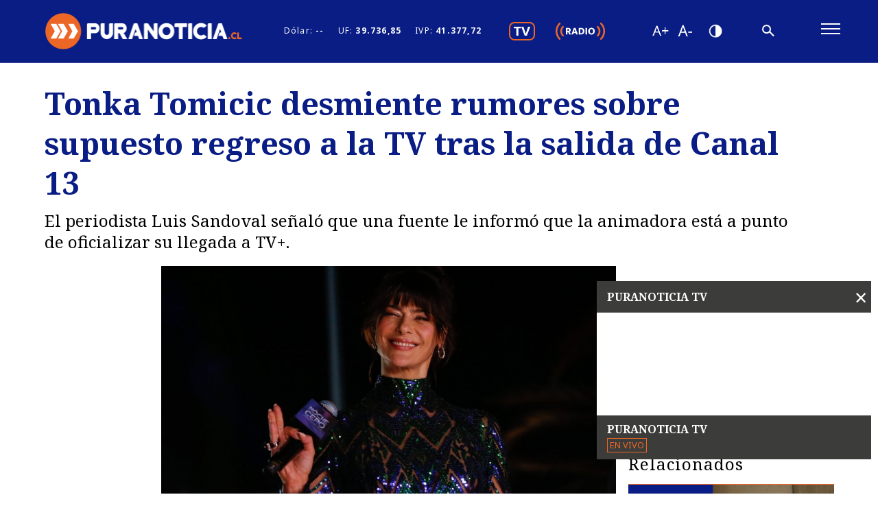

--- FILE ---
content_type: text/html; charset=utf-8
request_url: https://www.google.com/recaptcha/api2/anchor?ar=1&k=6Lel48gUAAAAAGCDFfXnXwTNTQbTMj8-rA2SQWLv&co=aHR0cHM6Ly9yZWdpc3Rlci5tY25ldC5jbDo0NDM.&hl=en&v=PoyoqOPhxBO7pBk68S4YbpHZ&size=invisible&anchor-ms=20000&execute-ms=30000&cb=yr5vzotks6ci
body_size: 48453
content:
<!DOCTYPE HTML><html dir="ltr" lang="en"><head><meta http-equiv="Content-Type" content="text/html; charset=UTF-8">
<meta http-equiv="X-UA-Compatible" content="IE=edge">
<title>reCAPTCHA</title>
<style type="text/css">
/* cyrillic-ext */
@font-face {
  font-family: 'Roboto';
  font-style: normal;
  font-weight: 400;
  font-stretch: 100%;
  src: url(//fonts.gstatic.com/s/roboto/v48/KFO7CnqEu92Fr1ME7kSn66aGLdTylUAMa3GUBHMdazTgWw.woff2) format('woff2');
  unicode-range: U+0460-052F, U+1C80-1C8A, U+20B4, U+2DE0-2DFF, U+A640-A69F, U+FE2E-FE2F;
}
/* cyrillic */
@font-face {
  font-family: 'Roboto';
  font-style: normal;
  font-weight: 400;
  font-stretch: 100%;
  src: url(//fonts.gstatic.com/s/roboto/v48/KFO7CnqEu92Fr1ME7kSn66aGLdTylUAMa3iUBHMdazTgWw.woff2) format('woff2');
  unicode-range: U+0301, U+0400-045F, U+0490-0491, U+04B0-04B1, U+2116;
}
/* greek-ext */
@font-face {
  font-family: 'Roboto';
  font-style: normal;
  font-weight: 400;
  font-stretch: 100%;
  src: url(//fonts.gstatic.com/s/roboto/v48/KFO7CnqEu92Fr1ME7kSn66aGLdTylUAMa3CUBHMdazTgWw.woff2) format('woff2');
  unicode-range: U+1F00-1FFF;
}
/* greek */
@font-face {
  font-family: 'Roboto';
  font-style: normal;
  font-weight: 400;
  font-stretch: 100%;
  src: url(//fonts.gstatic.com/s/roboto/v48/KFO7CnqEu92Fr1ME7kSn66aGLdTylUAMa3-UBHMdazTgWw.woff2) format('woff2');
  unicode-range: U+0370-0377, U+037A-037F, U+0384-038A, U+038C, U+038E-03A1, U+03A3-03FF;
}
/* math */
@font-face {
  font-family: 'Roboto';
  font-style: normal;
  font-weight: 400;
  font-stretch: 100%;
  src: url(//fonts.gstatic.com/s/roboto/v48/KFO7CnqEu92Fr1ME7kSn66aGLdTylUAMawCUBHMdazTgWw.woff2) format('woff2');
  unicode-range: U+0302-0303, U+0305, U+0307-0308, U+0310, U+0312, U+0315, U+031A, U+0326-0327, U+032C, U+032F-0330, U+0332-0333, U+0338, U+033A, U+0346, U+034D, U+0391-03A1, U+03A3-03A9, U+03B1-03C9, U+03D1, U+03D5-03D6, U+03F0-03F1, U+03F4-03F5, U+2016-2017, U+2034-2038, U+203C, U+2040, U+2043, U+2047, U+2050, U+2057, U+205F, U+2070-2071, U+2074-208E, U+2090-209C, U+20D0-20DC, U+20E1, U+20E5-20EF, U+2100-2112, U+2114-2115, U+2117-2121, U+2123-214F, U+2190, U+2192, U+2194-21AE, U+21B0-21E5, U+21F1-21F2, U+21F4-2211, U+2213-2214, U+2216-22FF, U+2308-230B, U+2310, U+2319, U+231C-2321, U+2336-237A, U+237C, U+2395, U+239B-23B7, U+23D0, U+23DC-23E1, U+2474-2475, U+25AF, U+25B3, U+25B7, U+25BD, U+25C1, U+25CA, U+25CC, U+25FB, U+266D-266F, U+27C0-27FF, U+2900-2AFF, U+2B0E-2B11, U+2B30-2B4C, U+2BFE, U+3030, U+FF5B, U+FF5D, U+1D400-1D7FF, U+1EE00-1EEFF;
}
/* symbols */
@font-face {
  font-family: 'Roboto';
  font-style: normal;
  font-weight: 400;
  font-stretch: 100%;
  src: url(//fonts.gstatic.com/s/roboto/v48/KFO7CnqEu92Fr1ME7kSn66aGLdTylUAMaxKUBHMdazTgWw.woff2) format('woff2');
  unicode-range: U+0001-000C, U+000E-001F, U+007F-009F, U+20DD-20E0, U+20E2-20E4, U+2150-218F, U+2190, U+2192, U+2194-2199, U+21AF, U+21E6-21F0, U+21F3, U+2218-2219, U+2299, U+22C4-22C6, U+2300-243F, U+2440-244A, U+2460-24FF, U+25A0-27BF, U+2800-28FF, U+2921-2922, U+2981, U+29BF, U+29EB, U+2B00-2BFF, U+4DC0-4DFF, U+FFF9-FFFB, U+10140-1018E, U+10190-1019C, U+101A0, U+101D0-101FD, U+102E0-102FB, U+10E60-10E7E, U+1D2C0-1D2D3, U+1D2E0-1D37F, U+1F000-1F0FF, U+1F100-1F1AD, U+1F1E6-1F1FF, U+1F30D-1F30F, U+1F315, U+1F31C, U+1F31E, U+1F320-1F32C, U+1F336, U+1F378, U+1F37D, U+1F382, U+1F393-1F39F, U+1F3A7-1F3A8, U+1F3AC-1F3AF, U+1F3C2, U+1F3C4-1F3C6, U+1F3CA-1F3CE, U+1F3D4-1F3E0, U+1F3ED, U+1F3F1-1F3F3, U+1F3F5-1F3F7, U+1F408, U+1F415, U+1F41F, U+1F426, U+1F43F, U+1F441-1F442, U+1F444, U+1F446-1F449, U+1F44C-1F44E, U+1F453, U+1F46A, U+1F47D, U+1F4A3, U+1F4B0, U+1F4B3, U+1F4B9, U+1F4BB, U+1F4BF, U+1F4C8-1F4CB, U+1F4D6, U+1F4DA, U+1F4DF, U+1F4E3-1F4E6, U+1F4EA-1F4ED, U+1F4F7, U+1F4F9-1F4FB, U+1F4FD-1F4FE, U+1F503, U+1F507-1F50B, U+1F50D, U+1F512-1F513, U+1F53E-1F54A, U+1F54F-1F5FA, U+1F610, U+1F650-1F67F, U+1F687, U+1F68D, U+1F691, U+1F694, U+1F698, U+1F6AD, U+1F6B2, U+1F6B9-1F6BA, U+1F6BC, U+1F6C6-1F6CF, U+1F6D3-1F6D7, U+1F6E0-1F6EA, U+1F6F0-1F6F3, U+1F6F7-1F6FC, U+1F700-1F7FF, U+1F800-1F80B, U+1F810-1F847, U+1F850-1F859, U+1F860-1F887, U+1F890-1F8AD, U+1F8B0-1F8BB, U+1F8C0-1F8C1, U+1F900-1F90B, U+1F93B, U+1F946, U+1F984, U+1F996, U+1F9E9, U+1FA00-1FA6F, U+1FA70-1FA7C, U+1FA80-1FA89, U+1FA8F-1FAC6, U+1FACE-1FADC, U+1FADF-1FAE9, U+1FAF0-1FAF8, U+1FB00-1FBFF;
}
/* vietnamese */
@font-face {
  font-family: 'Roboto';
  font-style: normal;
  font-weight: 400;
  font-stretch: 100%;
  src: url(//fonts.gstatic.com/s/roboto/v48/KFO7CnqEu92Fr1ME7kSn66aGLdTylUAMa3OUBHMdazTgWw.woff2) format('woff2');
  unicode-range: U+0102-0103, U+0110-0111, U+0128-0129, U+0168-0169, U+01A0-01A1, U+01AF-01B0, U+0300-0301, U+0303-0304, U+0308-0309, U+0323, U+0329, U+1EA0-1EF9, U+20AB;
}
/* latin-ext */
@font-face {
  font-family: 'Roboto';
  font-style: normal;
  font-weight: 400;
  font-stretch: 100%;
  src: url(//fonts.gstatic.com/s/roboto/v48/KFO7CnqEu92Fr1ME7kSn66aGLdTylUAMa3KUBHMdazTgWw.woff2) format('woff2');
  unicode-range: U+0100-02BA, U+02BD-02C5, U+02C7-02CC, U+02CE-02D7, U+02DD-02FF, U+0304, U+0308, U+0329, U+1D00-1DBF, U+1E00-1E9F, U+1EF2-1EFF, U+2020, U+20A0-20AB, U+20AD-20C0, U+2113, U+2C60-2C7F, U+A720-A7FF;
}
/* latin */
@font-face {
  font-family: 'Roboto';
  font-style: normal;
  font-weight: 400;
  font-stretch: 100%;
  src: url(//fonts.gstatic.com/s/roboto/v48/KFO7CnqEu92Fr1ME7kSn66aGLdTylUAMa3yUBHMdazQ.woff2) format('woff2');
  unicode-range: U+0000-00FF, U+0131, U+0152-0153, U+02BB-02BC, U+02C6, U+02DA, U+02DC, U+0304, U+0308, U+0329, U+2000-206F, U+20AC, U+2122, U+2191, U+2193, U+2212, U+2215, U+FEFF, U+FFFD;
}
/* cyrillic-ext */
@font-face {
  font-family: 'Roboto';
  font-style: normal;
  font-weight: 500;
  font-stretch: 100%;
  src: url(//fonts.gstatic.com/s/roboto/v48/KFO7CnqEu92Fr1ME7kSn66aGLdTylUAMa3GUBHMdazTgWw.woff2) format('woff2');
  unicode-range: U+0460-052F, U+1C80-1C8A, U+20B4, U+2DE0-2DFF, U+A640-A69F, U+FE2E-FE2F;
}
/* cyrillic */
@font-face {
  font-family: 'Roboto';
  font-style: normal;
  font-weight: 500;
  font-stretch: 100%;
  src: url(//fonts.gstatic.com/s/roboto/v48/KFO7CnqEu92Fr1ME7kSn66aGLdTylUAMa3iUBHMdazTgWw.woff2) format('woff2');
  unicode-range: U+0301, U+0400-045F, U+0490-0491, U+04B0-04B1, U+2116;
}
/* greek-ext */
@font-face {
  font-family: 'Roboto';
  font-style: normal;
  font-weight: 500;
  font-stretch: 100%;
  src: url(//fonts.gstatic.com/s/roboto/v48/KFO7CnqEu92Fr1ME7kSn66aGLdTylUAMa3CUBHMdazTgWw.woff2) format('woff2');
  unicode-range: U+1F00-1FFF;
}
/* greek */
@font-face {
  font-family: 'Roboto';
  font-style: normal;
  font-weight: 500;
  font-stretch: 100%;
  src: url(//fonts.gstatic.com/s/roboto/v48/KFO7CnqEu92Fr1ME7kSn66aGLdTylUAMa3-UBHMdazTgWw.woff2) format('woff2');
  unicode-range: U+0370-0377, U+037A-037F, U+0384-038A, U+038C, U+038E-03A1, U+03A3-03FF;
}
/* math */
@font-face {
  font-family: 'Roboto';
  font-style: normal;
  font-weight: 500;
  font-stretch: 100%;
  src: url(//fonts.gstatic.com/s/roboto/v48/KFO7CnqEu92Fr1ME7kSn66aGLdTylUAMawCUBHMdazTgWw.woff2) format('woff2');
  unicode-range: U+0302-0303, U+0305, U+0307-0308, U+0310, U+0312, U+0315, U+031A, U+0326-0327, U+032C, U+032F-0330, U+0332-0333, U+0338, U+033A, U+0346, U+034D, U+0391-03A1, U+03A3-03A9, U+03B1-03C9, U+03D1, U+03D5-03D6, U+03F0-03F1, U+03F4-03F5, U+2016-2017, U+2034-2038, U+203C, U+2040, U+2043, U+2047, U+2050, U+2057, U+205F, U+2070-2071, U+2074-208E, U+2090-209C, U+20D0-20DC, U+20E1, U+20E5-20EF, U+2100-2112, U+2114-2115, U+2117-2121, U+2123-214F, U+2190, U+2192, U+2194-21AE, U+21B0-21E5, U+21F1-21F2, U+21F4-2211, U+2213-2214, U+2216-22FF, U+2308-230B, U+2310, U+2319, U+231C-2321, U+2336-237A, U+237C, U+2395, U+239B-23B7, U+23D0, U+23DC-23E1, U+2474-2475, U+25AF, U+25B3, U+25B7, U+25BD, U+25C1, U+25CA, U+25CC, U+25FB, U+266D-266F, U+27C0-27FF, U+2900-2AFF, U+2B0E-2B11, U+2B30-2B4C, U+2BFE, U+3030, U+FF5B, U+FF5D, U+1D400-1D7FF, U+1EE00-1EEFF;
}
/* symbols */
@font-face {
  font-family: 'Roboto';
  font-style: normal;
  font-weight: 500;
  font-stretch: 100%;
  src: url(//fonts.gstatic.com/s/roboto/v48/KFO7CnqEu92Fr1ME7kSn66aGLdTylUAMaxKUBHMdazTgWw.woff2) format('woff2');
  unicode-range: U+0001-000C, U+000E-001F, U+007F-009F, U+20DD-20E0, U+20E2-20E4, U+2150-218F, U+2190, U+2192, U+2194-2199, U+21AF, U+21E6-21F0, U+21F3, U+2218-2219, U+2299, U+22C4-22C6, U+2300-243F, U+2440-244A, U+2460-24FF, U+25A0-27BF, U+2800-28FF, U+2921-2922, U+2981, U+29BF, U+29EB, U+2B00-2BFF, U+4DC0-4DFF, U+FFF9-FFFB, U+10140-1018E, U+10190-1019C, U+101A0, U+101D0-101FD, U+102E0-102FB, U+10E60-10E7E, U+1D2C0-1D2D3, U+1D2E0-1D37F, U+1F000-1F0FF, U+1F100-1F1AD, U+1F1E6-1F1FF, U+1F30D-1F30F, U+1F315, U+1F31C, U+1F31E, U+1F320-1F32C, U+1F336, U+1F378, U+1F37D, U+1F382, U+1F393-1F39F, U+1F3A7-1F3A8, U+1F3AC-1F3AF, U+1F3C2, U+1F3C4-1F3C6, U+1F3CA-1F3CE, U+1F3D4-1F3E0, U+1F3ED, U+1F3F1-1F3F3, U+1F3F5-1F3F7, U+1F408, U+1F415, U+1F41F, U+1F426, U+1F43F, U+1F441-1F442, U+1F444, U+1F446-1F449, U+1F44C-1F44E, U+1F453, U+1F46A, U+1F47D, U+1F4A3, U+1F4B0, U+1F4B3, U+1F4B9, U+1F4BB, U+1F4BF, U+1F4C8-1F4CB, U+1F4D6, U+1F4DA, U+1F4DF, U+1F4E3-1F4E6, U+1F4EA-1F4ED, U+1F4F7, U+1F4F9-1F4FB, U+1F4FD-1F4FE, U+1F503, U+1F507-1F50B, U+1F50D, U+1F512-1F513, U+1F53E-1F54A, U+1F54F-1F5FA, U+1F610, U+1F650-1F67F, U+1F687, U+1F68D, U+1F691, U+1F694, U+1F698, U+1F6AD, U+1F6B2, U+1F6B9-1F6BA, U+1F6BC, U+1F6C6-1F6CF, U+1F6D3-1F6D7, U+1F6E0-1F6EA, U+1F6F0-1F6F3, U+1F6F7-1F6FC, U+1F700-1F7FF, U+1F800-1F80B, U+1F810-1F847, U+1F850-1F859, U+1F860-1F887, U+1F890-1F8AD, U+1F8B0-1F8BB, U+1F8C0-1F8C1, U+1F900-1F90B, U+1F93B, U+1F946, U+1F984, U+1F996, U+1F9E9, U+1FA00-1FA6F, U+1FA70-1FA7C, U+1FA80-1FA89, U+1FA8F-1FAC6, U+1FACE-1FADC, U+1FADF-1FAE9, U+1FAF0-1FAF8, U+1FB00-1FBFF;
}
/* vietnamese */
@font-face {
  font-family: 'Roboto';
  font-style: normal;
  font-weight: 500;
  font-stretch: 100%;
  src: url(//fonts.gstatic.com/s/roboto/v48/KFO7CnqEu92Fr1ME7kSn66aGLdTylUAMa3OUBHMdazTgWw.woff2) format('woff2');
  unicode-range: U+0102-0103, U+0110-0111, U+0128-0129, U+0168-0169, U+01A0-01A1, U+01AF-01B0, U+0300-0301, U+0303-0304, U+0308-0309, U+0323, U+0329, U+1EA0-1EF9, U+20AB;
}
/* latin-ext */
@font-face {
  font-family: 'Roboto';
  font-style: normal;
  font-weight: 500;
  font-stretch: 100%;
  src: url(//fonts.gstatic.com/s/roboto/v48/KFO7CnqEu92Fr1ME7kSn66aGLdTylUAMa3KUBHMdazTgWw.woff2) format('woff2');
  unicode-range: U+0100-02BA, U+02BD-02C5, U+02C7-02CC, U+02CE-02D7, U+02DD-02FF, U+0304, U+0308, U+0329, U+1D00-1DBF, U+1E00-1E9F, U+1EF2-1EFF, U+2020, U+20A0-20AB, U+20AD-20C0, U+2113, U+2C60-2C7F, U+A720-A7FF;
}
/* latin */
@font-face {
  font-family: 'Roboto';
  font-style: normal;
  font-weight: 500;
  font-stretch: 100%;
  src: url(//fonts.gstatic.com/s/roboto/v48/KFO7CnqEu92Fr1ME7kSn66aGLdTylUAMa3yUBHMdazQ.woff2) format('woff2');
  unicode-range: U+0000-00FF, U+0131, U+0152-0153, U+02BB-02BC, U+02C6, U+02DA, U+02DC, U+0304, U+0308, U+0329, U+2000-206F, U+20AC, U+2122, U+2191, U+2193, U+2212, U+2215, U+FEFF, U+FFFD;
}
/* cyrillic-ext */
@font-face {
  font-family: 'Roboto';
  font-style: normal;
  font-weight: 900;
  font-stretch: 100%;
  src: url(//fonts.gstatic.com/s/roboto/v48/KFO7CnqEu92Fr1ME7kSn66aGLdTylUAMa3GUBHMdazTgWw.woff2) format('woff2');
  unicode-range: U+0460-052F, U+1C80-1C8A, U+20B4, U+2DE0-2DFF, U+A640-A69F, U+FE2E-FE2F;
}
/* cyrillic */
@font-face {
  font-family: 'Roboto';
  font-style: normal;
  font-weight: 900;
  font-stretch: 100%;
  src: url(//fonts.gstatic.com/s/roboto/v48/KFO7CnqEu92Fr1ME7kSn66aGLdTylUAMa3iUBHMdazTgWw.woff2) format('woff2');
  unicode-range: U+0301, U+0400-045F, U+0490-0491, U+04B0-04B1, U+2116;
}
/* greek-ext */
@font-face {
  font-family: 'Roboto';
  font-style: normal;
  font-weight: 900;
  font-stretch: 100%;
  src: url(//fonts.gstatic.com/s/roboto/v48/KFO7CnqEu92Fr1ME7kSn66aGLdTylUAMa3CUBHMdazTgWw.woff2) format('woff2');
  unicode-range: U+1F00-1FFF;
}
/* greek */
@font-face {
  font-family: 'Roboto';
  font-style: normal;
  font-weight: 900;
  font-stretch: 100%;
  src: url(//fonts.gstatic.com/s/roboto/v48/KFO7CnqEu92Fr1ME7kSn66aGLdTylUAMa3-UBHMdazTgWw.woff2) format('woff2');
  unicode-range: U+0370-0377, U+037A-037F, U+0384-038A, U+038C, U+038E-03A1, U+03A3-03FF;
}
/* math */
@font-face {
  font-family: 'Roboto';
  font-style: normal;
  font-weight: 900;
  font-stretch: 100%;
  src: url(//fonts.gstatic.com/s/roboto/v48/KFO7CnqEu92Fr1ME7kSn66aGLdTylUAMawCUBHMdazTgWw.woff2) format('woff2');
  unicode-range: U+0302-0303, U+0305, U+0307-0308, U+0310, U+0312, U+0315, U+031A, U+0326-0327, U+032C, U+032F-0330, U+0332-0333, U+0338, U+033A, U+0346, U+034D, U+0391-03A1, U+03A3-03A9, U+03B1-03C9, U+03D1, U+03D5-03D6, U+03F0-03F1, U+03F4-03F5, U+2016-2017, U+2034-2038, U+203C, U+2040, U+2043, U+2047, U+2050, U+2057, U+205F, U+2070-2071, U+2074-208E, U+2090-209C, U+20D0-20DC, U+20E1, U+20E5-20EF, U+2100-2112, U+2114-2115, U+2117-2121, U+2123-214F, U+2190, U+2192, U+2194-21AE, U+21B0-21E5, U+21F1-21F2, U+21F4-2211, U+2213-2214, U+2216-22FF, U+2308-230B, U+2310, U+2319, U+231C-2321, U+2336-237A, U+237C, U+2395, U+239B-23B7, U+23D0, U+23DC-23E1, U+2474-2475, U+25AF, U+25B3, U+25B7, U+25BD, U+25C1, U+25CA, U+25CC, U+25FB, U+266D-266F, U+27C0-27FF, U+2900-2AFF, U+2B0E-2B11, U+2B30-2B4C, U+2BFE, U+3030, U+FF5B, U+FF5D, U+1D400-1D7FF, U+1EE00-1EEFF;
}
/* symbols */
@font-face {
  font-family: 'Roboto';
  font-style: normal;
  font-weight: 900;
  font-stretch: 100%;
  src: url(//fonts.gstatic.com/s/roboto/v48/KFO7CnqEu92Fr1ME7kSn66aGLdTylUAMaxKUBHMdazTgWw.woff2) format('woff2');
  unicode-range: U+0001-000C, U+000E-001F, U+007F-009F, U+20DD-20E0, U+20E2-20E4, U+2150-218F, U+2190, U+2192, U+2194-2199, U+21AF, U+21E6-21F0, U+21F3, U+2218-2219, U+2299, U+22C4-22C6, U+2300-243F, U+2440-244A, U+2460-24FF, U+25A0-27BF, U+2800-28FF, U+2921-2922, U+2981, U+29BF, U+29EB, U+2B00-2BFF, U+4DC0-4DFF, U+FFF9-FFFB, U+10140-1018E, U+10190-1019C, U+101A0, U+101D0-101FD, U+102E0-102FB, U+10E60-10E7E, U+1D2C0-1D2D3, U+1D2E0-1D37F, U+1F000-1F0FF, U+1F100-1F1AD, U+1F1E6-1F1FF, U+1F30D-1F30F, U+1F315, U+1F31C, U+1F31E, U+1F320-1F32C, U+1F336, U+1F378, U+1F37D, U+1F382, U+1F393-1F39F, U+1F3A7-1F3A8, U+1F3AC-1F3AF, U+1F3C2, U+1F3C4-1F3C6, U+1F3CA-1F3CE, U+1F3D4-1F3E0, U+1F3ED, U+1F3F1-1F3F3, U+1F3F5-1F3F7, U+1F408, U+1F415, U+1F41F, U+1F426, U+1F43F, U+1F441-1F442, U+1F444, U+1F446-1F449, U+1F44C-1F44E, U+1F453, U+1F46A, U+1F47D, U+1F4A3, U+1F4B0, U+1F4B3, U+1F4B9, U+1F4BB, U+1F4BF, U+1F4C8-1F4CB, U+1F4D6, U+1F4DA, U+1F4DF, U+1F4E3-1F4E6, U+1F4EA-1F4ED, U+1F4F7, U+1F4F9-1F4FB, U+1F4FD-1F4FE, U+1F503, U+1F507-1F50B, U+1F50D, U+1F512-1F513, U+1F53E-1F54A, U+1F54F-1F5FA, U+1F610, U+1F650-1F67F, U+1F687, U+1F68D, U+1F691, U+1F694, U+1F698, U+1F6AD, U+1F6B2, U+1F6B9-1F6BA, U+1F6BC, U+1F6C6-1F6CF, U+1F6D3-1F6D7, U+1F6E0-1F6EA, U+1F6F0-1F6F3, U+1F6F7-1F6FC, U+1F700-1F7FF, U+1F800-1F80B, U+1F810-1F847, U+1F850-1F859, U+1F860-1F887, U+1F890-1F8AD, U+1F8B0-1F8BB, U+1F8C0-1F8C1, U+1F900-1F90B, U+1F93B, U+1F946, U+1F984, U+1F996, U+1F9E9, U+1FA00-1FA6F, U+1FA70-1FA7C, U+1FA80-1FA89, U+1FA8F-1FAC6, U+1FACE-1FADC, U+1FADF-1FAE9, U+1FAF0-1FAF8, U+1FB00-1FBFF;
}
/* vietnamese */
@font-face {
  font-family: 'Roboto';
  font-style: normal;
  font-weight: 900;
  font-stretch: 100%;
  src: url(//fonts.gstatic.com/s/roboto/v48/KFO7CnqEu92Fr1ME7kSn66aGLdTylUAMa3OUBHMdazTgWw.woff2) format('woff2');
  unicode-range: U+0102-0103, U+0110-0111, U+0128-0129, U+0168-0169, U+01A0-01A1, U+01AF-01B0, U+0300-0301, U+0303-0304, U+0308-0309, U+0323, U+0329, U+1EA0-1EF9, U+20AB;
}
/* latin-ext */
@font-face {
  font-family: 'Roboto';
  font-style: normal;
  font-weight: 900;
  font-stretch: 100%;
  src: url(//fonts.gstatic.com/s/roboto/v48/KFO7CnqEu92Fr1ME7kSn66aGLdTylUAMa3KUBHMdazTgWw.woff2) format('woff2');
  unicode-range: U+0100-02BA, U+02BD-02C5, U+02C7-02CC, U+02CE-02D7, U+02DD-02FF, U+0304, U+0308, U+0329, U+1D00-1DBF, U+1E00-1E9F, U+1EF2-1EFF, U+2020, U+20A0-20AB, U+20AD-20C0, U+2113, U+2C60-2C7F, U+A720-A7FF;
}
/* latin */
@font-face {
  font-family: 'Roboto';
  font-style: normal;
  font-weight: 900;
  font-stretch: 100%;
  src: url(//fonts.gstatic.com/s/roboto/v48/KFO7CnqEu92Fr1ME7kSn66aGLdTylUAMa3yUBHMdazQ.woff2) format('woff2');
  unicode-range: U+0000-00FF, U+0131, U+0152-0153, U+02BB-02BC, U+02C6, U+02DA, U+02DC, U+0304, U+0308, U+0329, U+2000-206F, U+20AC, U+2122, U+2191, U+2193, U+2212, U+2215, U+FEFF, U+FFFD;
}

</style>
<link rel="stylesheet" type="text/css" href="https://www.gstatic.com/recaptcha/releases/PoyoqOPhxBO7pBk68S4YbpHZ/styles__ltr.css">
<script nonce="z6FMF1aAFRtGqd1rGx8baQ" type="text/javascript">window['__recaptcha_api'] = 'https://www.google.com/recaptcha/api2/';</script>
<script type="text/javascript" src="https://www.gstatic.com/recaptcha/releases/PoyoqOPhxBO7pBk68S4YbpHZ/recaptcha__en.js" nonce="z6FMF1aAFRtGqd1rGx8baQ">
      
    </script></head>
<body><div id="rc-anchor-alert" class="rc-anchor-alert"></div>
<input type="hidden" id="recaptcha-token" value="[base64]">
<script type="text/javascript" nonce="z6FMF1aAFRtGqd1rGx8baQ">
      recaptcha.anchor.Main.init("[\x22ainput\x22,[\x22bgdata\x22,\x22\x22,\[base64]/[base64]/UltIKytdPWE6KGE8MjA0OD9SW0grK109YT4+NnwxOTI6KChhJjY0NTEyKT09NTUyOTYmJnErMTxoLmxlbmd0aCYmKGguY2hhckNvZGVBdChxKzEpJjY0NTEyKT09NTYzMjA/[base64]/MjU1OlI/[base64]/[base64]/[base64]/[base64]/[base64]/[base64]/[base64]/[base64]/[base64]/[base64]\x22,\[base64]\\u003d\x22,\x22XH7Dr8OuV8Orw7nCmHkwJAbDjAXDl8Kfw7jChMOXwqHDvjk+w5DDs1TCl8Okw4oSwrjCoSJaSsKPLsKiw7nCrMODBRPCvGZtw5TCtcO7wpNFw4zDsWfDkcKgZjkFIj8AaDsPScKmw5jCjF9KZsODw6EuDsKpblbCocOOwpDCnsOFwoF8AnIVD2o/Wix0WMOcw5w+BA/CocOBBcOOw6QJcHfDvhfCm2TCi8KxwoDDknN/VGEtw4dpIxzDjQt1woc+F8K7w4PDhUTCi8OHw7FlwoLCp8K3QsKcW1XCgsOAw4PDm8OgbMOqw6PCkcKdw40XwrQwwo9xwo/CtcO8w4kXwrDDncKbw57Csx5aFsOOUsOgT1fDjncCw4PCoGQlw5DDgzdgwrsiw7jCvwrDnnhUAsKEwqpKE8OmHsKxOcKxwqgiw7zCsArCr8O2AlQyKCvDkUvCjTB0wqRDc8OzFGlRc8O8wpfCrn5Qwq14wqfCkAtOw6TDvWI/YhPCkcOXwpw0UsOYw57Ci8OgwqZPJXLDgn8dIWIdCcOzBXNWUFrCssOPawdobmlJw4XCrcOPwq3CuMOrQVcILsKqwqg6wpYgw73Di8KsChbDpRFNXcOdUDTCt8KYLiLDisONLsKMw7NMwpLDuAPDgl/CpDbCknHCvm3DosK8Ow8Sw4NWw5QYAsKUQcKSNx5UJBzCiC/DkRnDhUzDvGbDhcKTwoFfwpzCmsKtHHDDtirCm8KmIzTCm07DpsKtw7kkLMKBEHUTw4PCgELDvQzDrcKWc8OhwqfDhz8GTkLCiDPDi3TCnjIAXTDChcOmwo0rw5TDrMKORw/CsQROKmTDtcKCwoLDpmnDrMOFESrDjcOSDFtPw5VCw7TDhcKMYWXChsO3OzIqQcKqMA3DgBXDlMOqD23CiSMqAcKcwrPCmMK0SsOmw5/CujZdwqNgwr1TDSvChMONM8Klwr1TIEZvGytqBcK5GChIQj/DsRtXAhxBwqDCrSHCscKkw4zDksOvw4AdLA7CmMKCw5ExVCPDmsOiZgl6wqgsZGpgJMOpw5jDvcKJw4FAw70tXSzCk15MFMKxw5dEa8KUw7oAwqBMVMKOwqAiOR80w4JwdsKtw7t0wo/CqMK5GE7CmsK9RDsrw5gGw71PZAfCrMObFXfDqQgpPCw+WyYIwoJTbiTDuBzDncKxAxBTFMK9HMK2wqV3aRjDkH/CmVYvw6MLXmLDkcOywrDDvjzDmMO+YcOuw44zCjVwNA3DmhtmwqfDqsOqBSfDsMKuCBR2MsOew6HDpMKYw5vCmB7CkMOAN1/Ct8KIw5wYwpLCqg3CkMOlF8O5w4Y1H3EWwrPCsQhGYQ/DkAwEZgAew4Utw7XDkcO5w6sUHDA9KTkfwqrDnU7ComQqO8KpHjTDicONfhTDqjnDlMKGTBJTZcKIw7zDglo/w77CiMONeMOww4bDrMOJw5V9w5XDkMKEQzTClmp3wpfDj8Otw7Y2JCrDmMOcVMK3w5E7P8O6w5/Cp8Oyw5DCp8O7EMOuwpvDhMKYMAs3TyRFEkQkwo9mbDBlOE8cFMOhPcOlfFjDosOtKgoYw5LDkCPCjsKrSsOhUcOMwq3Cm04HaHdpw7hEPMKwwo08P8O2w7PDqmTCjAchw7DDukh/[base64]/[base64]/[base64]/DgcO7UAZaUgrDuDdPwqTCjMOzW8KBe8KBw4bDrQzDnTMEwrjCvsKvAC/DimEIY0XCu2QFJixpalLCoUR5wrIywqsqWwV6wq1ADcKeUsKmFsO+wrDCgMKEwqfCiUDClBx+w51pw54lLB/CnFrCjV0PO8OIw50Ac1HCtsOrR8KcJsKrQ8KYK8OVw6zDqVXChVbDl0RqNMKKaMOrJsOSw7NYHUV7w4xXTyxsasObXBw4AsKifEkrw6DCozggAjtnHMOYwp0lZnLChMOrIMOnwprDmTszQ8Oqw704dcOWGBZ4wotkVBjDucO0eMOiwp/DrFrDjAILw59fRsOmworDlGV3TcOjwqNMMcOmwrl0w4rCtMKvOSnCq8KgbnzDgAc/w5Yef8KwdcO9OMKPwoIYw4PCmx55w71ww5kKw5ABwpJgccKYA3N9wo1Bw7t2ISbCqMOpw57CvCEow4xxVMOMw7zDtsKrcRN8w5rCu2zCtg7DlMKbey4Ywp/CvU41w4DCkyl+bWzDn8O3wqoUwpfCjcO8w54Fw5EfJsO1w5LCmgjCuMK4wqTDsMONwr8YwpEmQWfDuQRnwpQ/wo1lBlfDnS4ZO8OZchUNbS3Du8KbwpvCu2/CrcO4w75UKcKHI8K9wqo6w7LDncOYWsKHw7k3w54Yw4xlbXTDuxF1wpsLw7cTwoHDusO6AcK+wpvDlB4hw6AcBsOyam3CtytLw50LLm5Qw7XChwBLZMK/QMOtUcKRDMKFdEjCiBrDosOBQMK5JDPDsnnDn8OuSMOawqJ0AsKbX8KZwoTCssOAwq5MbcOCwqjCvgbCtsOiw7rDssOwERc/FSbCiFTCvnNQPcKSPiXDksKDw4k9JQEMwrnCp8O0ezrDp0Fcw7HCtBFHcMKpdsOkw4lswqpmSS42wpLCpzfCpsKZG2YgLgMcAj7CpMKjdwLDmD3Cq24QZ8OIw7XCq8KpLhpJwqw/wonCqxARZV3CrDlAwoVnwp1Aa0IZNMOYwpHCi8KvwphVw6TDo8KrKAPDpsK+wrFgwqDCgXbCqsOAGgDCq8KQw7hdw4Ymw4nCusK8wplGwrHDtHrDt8OvwrBhKkXCs8KbeEzDp181NGbCtsOtdsOie8Omw7NZOcKHw5BYXGw9B33CtUQGPBVGw5dbUXc/[base64]/[base64]/CnsKfwp3CmcObwoLDm8OrQcO8w6gDw71YI8K5w6QEwqnDjlQhQksKw7wCwol8ESJKQ8OZwrvCtMKiw7TCpxjDvAUcDMOgf8O7QsOewq7CtcOnd0rDpHF/ZgbDn8O2bMO4KXxYb8O1Ng7DjsOjC8KlwpjCkcOXLcOCw47DoWrDqgbCuULCqsOxw6HDjsKYE24VR1tPHg7CuMO6w7vClsKmwo3DmcO3YMKbOTZqA10Tw4kjI8OdchzDqcOCw50gw4fChnRGwo/DrcKXwq7ChAPDv8OHw7fCq8OdwpdWwq9AN8KPwp7DusKQEcODDsOYwpvCvMOeOnPCqhDDq0bCmMOlw4BmCGZLBMO1wowPKsKAwpzDpcOEbhDDiMOVT8OtwobCqsK+bsKqMhAoTC7DjcOLesK8aWxGw47CvwsyEsOfKgNswq/Dp8ONFkzCp8K3wo40CMKQbMK0w5ZDw6p5QsODw4cbbABIXzJxblnCksKgEcKgKlzDs8K3K8KPX3o+wp/[base64]/w5dFeFMDKEnDkcK2FxQRJRXDmcOqw4zDgXXCrcO/fEBlLCfDiMOROjXClMOww6nDsgjDsC81IcO2w4Ztw5DDoiMjwqTDvnJsMcOIw7xTw45jw6VeLcK9bsOdJsO/[base64]/[base64]/DusORwoppKcKSF0xOcx3CmHxgw69rewJAw6bCgsK9w4PCvGcYw5XDmMOEGyzCmsO/w5vDgcOpwrPClWvDvcKZT8OuE8K4wp/Cq8K/w7rCj8KMw5nClMKewqJEfyoDwoHDkGPCgCpTWsK6fcK9wrnCtsOIw5NuwpvCusKCw4UnHTJAJSAPwqdVwpjChcOFfsKJQj3Cg8Kuw4TCg8O/fsKjAsODGsK0YcKTZgXCohnCpA3DoFDCksOFLAnDp1bDmcKBw7cww5bDuSl3wrPDhMKdfMKJTntPFnkow4F5Z8Kdwr7DkF15NsKvwrwlw7cEOXzCkXtvTX1/[base64]/[base64]/CuicXZiNMDcKoHcO1c8O1T8K9wpsFw77CisOyN8KgIALDizMAwrM2YsOqwoLDpsONw54FwrVgM3jCmlXChBjDg2jCug9XwpsWAiMsP3piw5g0WcKLwrDDj0PCvMOsAWXDmjDCiybCtWt9YW87cTcAw4heIcK5a8OLw6teaVfCrsKKw6LDoR7Dq8OLCwISDz/[base64]/Dk8K0wpPCiMOBwowlR8O0UgvDtsOpRAZ/w7FOYzdqGMOLFMK6RkXDkDJkQU/Cl1tyw6NuM1/DnsOfCsO2wrLDgmnCqMOlw5DCusOvFjoywpbCsMKFwohHwr5aKMKOPsOpScOmw6hbwrXDgzvCkMO0OTbCpnTCqMKHfwTDkMOPecO1w57CicOlwqxqwo9RemzDm8OwIwc2w4/DiijCoHLCmF06HSlzwr7Du1QlLmzDjGjDhcOEcytFw6ZnIzYRWsK+cMO5F3LCv1nDqMO4w78gwoMFSl5vw4URw6PCuBvCuGEDLsOADFcEwrRQTsKGacOnw4fDshdWwrJTw6XCtE/[base64]/Dl8KSw6rDoVzCvsO6wr9zwpPCqFbCmMKbwq7Dk8OPwqHClcOqT8K1B8OffnQxwp0Jw7h7CFDCkm/[base64]/DosOgGwQ7HsKkw7lHKWrCr8OuFm3CpERrwrQxwos6woJFGDEcw4rDhMKHHRHDkhcqwqHCgh9dVMKTw57CqMKxw4Ulw68kUsOnBi3CvhzDrnQmNsKvwqMaw6DDtQJ+w45DXMKow6DChsKoDHTDrmoFwpHCmn4zwpUycgTDqxjCocORw7zDhl/[base64]/w54dwpDDqcO7L1RYw70zw6JAI8KUAmfCmVjCpcKUTGpmIGTDt8KgIALCt3Iew4F6wrobIVNvPmbCvMKgf37DrsKGc8K7O8K/wrIOccKufgU/w5/Dny3DiVkgwqJMRwwVw4ZXwr/Cv0rDsQdlL0MuwqbDlsOSwrMxwpFmMcKgwqUMwpzCjMOIw4zDmxXCg8Ojw6nCvm8XPDvDosOMw7lTesO6w6xew4/[base64]/Dl2DDp8Ktwq7Cqw3Cv8KHKWBlwoEww4xvE8KVwpMNW8KcwrPClBrCjV3CkAYFw5E3w43DiTvCiMKqecOnw7TCt8KMw4dILgrDhDQYwqNawpZmwqhBw4hSIcKCMxXDrsOSw6rClMKOTmFvwpdCQyl2w7rDomHCskIuaMO5IXHDh2/DpsK6wpHDuQgiw5LCg8Kqw7BuQ8KywqfDpjDDikvChjgYwqnDr0fDjXVQJsOkHsKtw4vDtT/DsGnDqMKpwpoPwoh5P8O+w704w7sSS8KRwrosVcO7WnJIMcOaLcOOeQFHw5s5wp7ChcOBwrp5wpLCgjHDjSZwdg7CpQ7DnMKkw4VGwoHDjhbCqjYwwr/CgMKBwqrCmSYKwpLDiFPCv8KffsKPw5nDgsKrwqHDqWoewp5Bwo/[base64]/[base64]/wrLDtEkjaMOWGTV0w6J2wq3CsxHCoQbDgUXCpMO7wr9Sw68VwpHCkMOlYcO4ZznCscKEw7gBw55qw4dJw4Nlwpswwrhuw4AhI3Jkw6UqK2MSQR/CiWA4w4fDq8Okw6nCosKvF8OCMsOfwrBUw51vKHPChRxIKis7w5XDmDEFwr/DjMKJw41tUgt1w43ChMKTdyjCg8KoBsK+cQHDpm0KCzbDhMKxRUpkfsKZNmnDi8KFFMKKdyfCo2ZQw7nCmsO8O8ORwp3ClzvClMKyFVHCoGMEw7FywpEbwqd+YMKRNWI4DQgfw65fIA7DiMOFHcO/[base64]/DrGDDn8Ojw6fDj8Otwrt+O8OyPA5/ekgvPg3CnmfCqSDClVTDu2AEJsKWNsKfwrTCqTbDj1nDh8Kyah7DrMKrA8OJwrbDg8K9SMONDsKvw5kfIxo0w5XDqiTDqsKZw6fDjDvDo3DClgp8w7fCpMKow5QXZ8Krw6LCsyrCmcKJEQDDksO/[base64]/CsOowq5Mw49VC3DDlGfCrMK2JG/Do8OwwpzCiyDDrCxcUA0gMxfCj0HDiMOyJnF6w67Dr8KnD1QpIsOIdlkFwo9vw7V6OsOXw4HCgRIvwpM+BHXDlBDDvMO1w68NBcOhSMOmwo4ZRB3DvsKPw53DhsKQw7zCnsKufiTCksKOGsK2w6k/dkVzdiHCpMKsw4fDq8KtwqfDiRJRDmJWRAPCgsKtU8O0fsK9w73DmcO2wolMeMOwQMK0w67DnsOgwqDCnS4TBMKEOjQdMsKfw6QEecK7ecKDw5PCncK8TDcsLjXDkMKwSsOFJRYMCH7DgsKuSnpTEjgNw5hdwpANBcKAw5lew4fDtnp/MWzDqcKWwp8/[base64]/Dh2XCp38HwoQpwqfDrsK+UcKkwqMFw7tRdcO1wr9mw6Nrw67DiA3Cs8KWw5AESxg+wplLOSLDpVjDpm0BJi9vw5NnPVQFwoYxHcKna8K3w7LCqUzDicOEw5jDlsK+wpwlQ2nCthtwwosNFcOgwqnCgChjKW7Cp8KCHcOhdQwVw4zDrkjCgW8dwroZw4/[base64]/[base64]/[base64]/Dp8O5w5DCksOmfGcEKyLCkxVZL8O1wr7DgCzDhQrClhrCqcODwrsvLQHDmnTDjsKHTcOow6QAw4Iiw7rCqsOFwqdhdD/CjDdmLCMIwpXDpcOkVcKMw47DsDhbwo1UBR/DscKlRcOCLMO1f8Kjwq/DhWQRw7vDu8KEwp5Lw5HCgmnDq8OqM8O3w6dtwq/CiwHCs394HTjCp8KPw6luT3DCuWLDk8KeekPDrDcWJBPDiS7DncKRw4c4WBMfAMOqw6TChGFBw7PCtsOWw5whwpAkw6IxwrAHFMKJwoPCmsOAw48UFAp0dMKccEPClsK5DMKow4Aww4sVw4N7b28Jw6nCgsOxw7nDiXQgw4l9wpdzw6QuwpTDrU/CowjDqsKbTRfCoMOEVVvCiMKFYUbDksOVTV92dHFqwq3DrBIfwoEWw6hvwoRZw79MdDLCi3wMGMODw6TCtcKRYMK5dwvDvUQWw5ghwpbCj8ObbUcCw7fDjsK0YUHDucKWwqzClmHDjMKHwr0MMcOQw6VGeC7DmsKpwp3CkBHCjTHDtcOqB3jCn8O8X37DrsKTwpc/woPCrnRcwpjClWfDoRfDt8O+w7zDr0Isw7/[base64]/[base64]/CscKSZnDDqsK1wqrCulNiB8KeeEsdI8O2MTvCi8OmScKBe8KpJ3/CrhHChMKeSVE4RCp2wrM9djZmw7fCnQvClD7DlCnCuQRvN8OBHWt4w5l8wpLDq8Kzw4bDmcKSSjJMwq3DrShYw6EObRNjfBvCrx/Ckk/CkcOVwp45w4DDksO8w7xBQjIkUcK6w6LCrCjDkUjDpsOeJcKsw5/Ci17Co8O7f8OUw6I/NCcOXsOuw6pULjHDt8ObDMKaw6fDrWo1RCfCryEYwqVKw6/DjxPChz0BwqTDn8Kiw7gvwrHCpEseLMO1eWkJwp89OcKCfjnCvMOUY03DlXM/[base64]/DocKTw4vDhsKowrwcdMKFw6rCvz8OB8KzwoYmSGxBcMOdwpoSNwtOwrUEwptxwq3CssK1w5dHw4Fmw7fDgXsKScKjw6TDjMK4wpjDglfCrMK/FBcFw4kPacKNw69WJEnCs3XCtRIpwrXDoGLDn3DCj8KcbMOWwrpDwoLDkFTDuk3DlMK7AgTDpcOyQcK6wp3DhVVHf2zCh8OpUAPDvilIwrrDjcK2ez7Dn8ODwplDw7QlHsOiIsKIenbCgCzCijlVw5BfflLCvcK5w5/[base64]/[base64]/CvmoTdcO+wrhPw43DrMKHCkt/w7/Dik8/bcKbw7/[base64]/DgMKKwo3DpW9bfQYMQwh3AcKaw7lYQ3XDkcKeHsKkbjTCkCDCgjrCicKjw5HChyjDucK7wr/CrMOsOsKQOsKuHB/CqUYXKcK2w5LDpsKJwp7DvsKpw5RfwoFNw7TDpcK/TMKUwrLCkWDCn8KEZF/DvMKiwqcmGF3CqsK4fcKoXMKnwqXDvMK4fD/Du2DChcKOw5EBw49xw4VycUQ8fQJywobCoiPDtBpEazROw4IjVCYYNcOlEXxRw6QKETMFwqtyQ8KRbcKnRzrDjELDucKMw7vDlUbCr8KwDRBxQH/CjcKAwq3DtMKMU8KUJ8OWw5jDtFzDvMKZKnPCisKaGcO9woTDlMO/[base64]/w4JFbsORw7HDoCpHw510wpnClyNnXMOIwqjDtcOFLMKMwofDisKPWMOPwrrCigdSX1EiURXCpcOqw4xUM8O7Bzhaw7HDlGvDvRHDiVQPdMKVw7lNQcO2wqkTw67DpsOfHE7DhMKaW0vCu2nCkcOnL8Oiw67CjEY1wpbCmMOpw7XCjcOrwrTDgFVgK8OiBg9Gw7/[base64]/DscKmUsOcZcKWSz44RmwLIjfCkVLDqcK8w7fCucKxwq52w5jDvBXCuxnCrB7CqMOVw5jCr8O6w7saw48hdDtQNglew7DDnWfDn33Cl2DCkMOcOgZMeVdPwqcjwrdycMOaw4FyTmfCjsKjw6PDvcKEY8O1ZsKGw5fCucKRwrfDqRnCvcO/w5HDsMKwKWQUwq7CqMOvwoPDvCt8w5XDq8OGwoPCgjlTw7g+HcO0VzjCpMKRw6cOfcO7LXjDqlt6BGIqVcKww6MfCCPDinvCuChFFmhJZh/Dh8OowpvCn3HChyYqSzB+wrsBJ3MuwrTCpMKOwrt1w61xw6nDscOkwqshw6YTwq7DlUjDrjDCn8K1wpjDqiTCs2fDnsOfwrg+woJGwpRKNsOMwrHDgyEReMKiw6U2SMOMFMOAbcKheC9wKsKoEMOjSFIjFlpJw4Zswp/DjG0aRsKlGR0/wr1wZUnCqx/CtsOvwqYrwrXCvcKRwofDlVDDjWgfwqAPT8Oyw6ZPw5XDlsOvCsKWw53Cl2wDw5c+cMKMw6MOO3wPw4bCvcKFUsODw7IyeA7CocO1UMKFw57ChsOPw5VjVcOBwrXDusO/KMKiRl/[base64]/XsK+wrVowowiXjIKw64oPCAMwodAwq4CfTxHwpHDpMONwr8Vwp9EDyPDmsKAPCzCnsKHccO/wo7DpWs/c8K7w7BHwpE+wpdPwrsJAnfDvw7Dm8KdBMOOw68qVsKPw7PCvsO2wo52wpMmUGMMwpzDt8KjAD9oZjbCqsOEw486w5M6e34Ew7LCnsO5w5DDqkbDtMOLw40qMcO0Rn1xCxthw6jDgm3CjMOGeMOUwogLw75Dw68CeC/[base64]/DhMKIb03CuD/CmCLDihgbO8KrLgjCrAhOw6lQw61FwpjDgEQbw5h2wofDhMOWw79kwoLDtMOoPTRyeMK7ecOfEMKVwpjCnAnCqivCnwFNwrbCrWnDi04SV8Kqw5/[base64]/Dv8Ovw54/wqhUF04Rw6TDuS4BVsOjwr7Cl8KbHcO+worDj8KrwoJpTlxAC8KrI8K4wq4cPMOtA8OJC8OtwpHDtFzCjm3DpsKKwq/[base64]/CtcOCKwkQwqNuw6YaHilDw6FiL8OdIcOowr1awohiwpHCqsKMwr8OAcK4wpjCrsK3EUrCrsKzYxdgw5ZdBmPCscOyF8Odw7TDpMK4w4rDkicmw6nClsKPwo9Iw4zCjznCtcOGwrvCp8K7wqNNOWDCnDNCaMOEA8KrLcKuY8O/[base64]/DoFICCcKiPWjCjsKuwokjwqvDo3XDqAt5w7l/KinDiMKtAsOWw7HDvwZTaSp+esKaecKNLA7CgMKfHMKLw4wfeMKYwoxzZsKJwootahTCvsKnw7PDsMOpw4A/ez1mwr/CmXgEX1PCgwMZw4gow7rDgClxw7YYQnoBw5Iqw4rDqsK+w4bDoyVowp4WDMKkw6crNMKHwpLCg8KuScKMw7khVlQIw4zCp8OuaTLDusK1w4x0wr7DhlA0wplJY8KBwrLCvsK/O8KyRwHCsRY8YkzCq8O4FkbClhLDjsKrwprDscK1w54gTx/Cl3LDo3tCwqs7V8KbDsOVHkTDosOhwqAiwrY/[base64]/DgAY1w7Fmw5DCrX0YMgoIw5fDun9vwp/Ch8KUw5QTw6ADw47CssOrSypnUS3Dp1cPesOZA8KhMFTCtMKiWn52woDCgsO3w6fDgSXDscKXEkUCwqkMwrjDuULCqsKhw73Ci8KVwoPDjcKuwpptbcOOIntQwpcBc19vw5QiwonCm8ODw4tLMcKwVsO/XcKBNWvCg07Dtz9/w4nDssOPXQ4idnrDhTQceFzCjMKgamvDlgXCgm3CtFY/w5skWAfCk8O1bcKAw5bCuMKBw4jCkkMLNMKwSx3Ct8Kiw43CvQTCqCbClsOWS8OJEsKDw5Afwo/ChQlGOmh7w6tDwrx2Ki1+VWBVw7RKw4liw5vDu0goBC3CgcKTwr4Mw445w7jDjcKrwpfCm8OPUMOvKRBtw59dwqNhw6QIw58lwrPDpD3CplvCsMKBw6FrEBFNwo3DqsOjLcO5d1cBwp0kbg1VRcOkcTkAGMOMKMOCwpPDjMKnfj/[base64]/w4hLw4zDpRFsCyTCt8KdQMOeDcOvw5U/FcOzewnCg38pwpHCuiTDq1pBw7Ypw6ktOBwRJ1rDgxLDpsOPGcKZXhfDvMKrw5BjGBprw7zCpsKEZi/[base64]/DgcOMwogyGcKwd8OucGnCm8K/wqhINUhtZxXCiD/[base64]/[base64]/CkEzDtEtdw5ILFMODSEApwp7DmihgL2XCkkYuwobDhG7CiMKfw6PCvFovw4TCoxw3wp3CucK+woLDm8KADEfCpsKrOBgNwqsQwo9+w7nDkkLCoXzDjEVUBMKuw4opLsKWw6woDlPDuMO/GjxUEsKFw4zDgAvCkTkxFyxsw4rCiMKLQ8OAw6c1wpVywpZYwqQ9RsO6w4zDvsO3L37CtsOvwpjCnMK5M0fCqMOVwqLCu0XDvWTDusKiaho9TsK6w4tcwonDiVPDhMOjLMKtUBjDpX/CncKbNcKTAnEjw54fWMOvwpghMcObCSwSw5vCk8OKwolWwqgjbWvDoVQpwqfDpsKDw6rDmsKhwq1BNGHCtMKeC0oRwrXDrMKJGxc4I8Oawp3CqgrDlMObdkEqwpTChMKeFcOpdU7CpsOBw4/Dg8K/w4zCoWVuwqZdXxdzwp9LXBcnHn7DjcOIKj7Ct2fCgBTDlcOJJBTCq8KODmvCqi7CjSJBCMOBw7LChW7Dpw0aQEHCs2/DucKMw6AJHG5Vd8OXfMOUwpbChsOjDzTDqCLDnMOEPcOWwrrDgsK5XTfDp2LDpVxrwqrDtsKvA8OgVRxeUVjCu8KIHsOUB8KZLU/[base64]/DusK7PMOfQ3oWw6rCjzo4fsKowrPCkcKew6bCgsKtTsOrw7HDpsKjL8OHwpDDs8K1wp/DpmpTJ2Y2w6PCkj7ClFwAw7kAKRgBwqwbRMO2wp4Nwr/DpcKyPsO7MFhdf1bCtcOWDgBYZMKPwqYyeMOhw4PDmVQecMKmZcOlw7jDmB7Dg8Oqw5dSDMOGw5/[base64]/CmcOaw5hBRkzDumtKODbDiDEZJsKMwojCsyYhw4TDvsKhw6MTTMKgw6nDsMKoO8Kjw73DgR3DuhcFWsOOwrZlw6wHM8Orwr9JZsKYw5vCuHdyOhXDsjg5YltUw6rCjFHChMKPw4DDmzBxM8KcRSrDnlLDiCLDgR7DvDXDiMK9wrLDuCx8wpA/f8OCwpDCjnXDmsOzUMOYwr/[base64]/DnUfDvcKNL0Usw4PCscOzfETCs8KyNsOYwrkjw6fCiMOMwp7DtsObw6/[base64]/[base64]/DhsOaw53CvMO/[base64]/CqwvChnjDqmrDtmbDlUpfwqfClh3DqsKCw7fDpyPDsMOyQllQw7lXw688w5bDqsOSVmhtwqQ5wqRyc8KICsKzXcK0WVAyDcOqKxXCiMOkAsKgLxRDwrzCn8O3w6fDlsO/[base64]/CkRFfIMO4U8KgRcKmO8OJw63Do28qwpLChU53wq8FwrAPw73Dg8KvwpzDpFLCr0LDl8OrMz3DpCPCmMOrD0diw4tKw5TDoMKXw6ZeEh/Ch8ODHUNVOG0YMcOIwptWwoxiDyx0w5ZEwp3CgMO2w5nDhMO+wotmZ8Kvw45ewqvDiMKDw7tnYcOIXQrDsMOuwo0DDMK9w6nCiMO0XcKCwqRcwq5Sw6hDwrHDrcKkw7oJw6TCiiLDkGMDw4DDiFvCkTx4Tk7Cln/DjsOIw7TCjXfCjsKDw5DCp0PDvMOqZsOhw7DCksOyORRgwonDoMOIUFvDimJ3w6/[base64]/DtGMzOGzDnsOaw5rDtT9pRcKbw5oFw7HCo8KEw4vDnMOzPMKkwpIcPMOSfcKObcOlH24zwonCvcKPM8O7VzhcAMOeESrDr8OPw7smfhvDgFDCuRrCk8ONw7PDqSbCkiLCo8OIwo4/w5xQwroZwpjDqsKmwpHClxd3w5dxRV3DhsKPwoBHV1g+fyFJdWXDp8OOWXMtBSETZMKAM8KPUcKXbjnClMOPDVbDoMOeLcKyw5DDmicqFhMfw7s+HMOXw6/DlBFYUcKvfmrCn8OSw7xZwq5mFMOfUhnDhyTCoBgAw5t9w5rCtMKaw6XCm1wvfUFKXMKREcK6esK2w6zDpRkTwrjCqMO0Kj0XasKjHcOKwrPCosOgIhHCtsKBwp4Cw7YWaR7CscKmRwnCo2Jiw4DChMKwUsKpwo/Dgh8hw5nCi8KyGMOfMMOgwqMtNkXCuBQSS3cbwq3Cvw5AJsOBwojDmSPClcOlw7EWERPDq0TClcKnw48tAEBSwoQiZznCvS/DtMK7DioRwpHDhjgvc1MoJ14gZyjDqwVsw5Eow5ZMLsKDwolHcsOGbMKVwot+w4gIUhNqw4jCrVxGw6VcAsOlw7URwofDu3LCsipAW8K0w4NQwpIQRMO9wo/[base64]/w6zDjMK7WFjCsH7Cp8OTw7NVw6bCqMKDLkLCv093U8O6PMOgKBXDvAIDG8OuCjrCr1bDn3hWwphoUHTDrDFEw4Y5Xj/[base64]/[base64]/CviFZw7dBwo0ww5Q+wo7Cp8O5PxzDtkzDjijChjzDqMKUworCrcOySsKIdsOaQHZMw55Kw7rCiG3DgMOlG8Ojw4F+w4rDmjpDHBbDrA3CiwtswobDgRQmJx7DtcKCektTw551EcKeEGXCsGFUBMOAw4pIw5fDu8KdcU/Dl8Kqwot0McOFdHLDgBkAwrxhw5pnJ0AqwpLDosOEw7w/[base64]/ChMO/woUrbXR0GsKtwo3CrGXDjsOEw4F8w5ZawojDocKTDV8xBMOmOjnDvRPDssO9wrVQLCbDqMKWWm/DpMKpw4Ufw7cvwo5aCkDCrsOMMMKYdMK/[base64]/DlcONSQ5Lw4hxWcOhRntVwrx8w6zDgWtefnvCgznCisKow6VDecODwpIsw6Qjw4jDh8KFGn9BwpDCiWwRU8KcOMK4bsOOwprChXcDYMK/woLCvcOcA1New7/DtMOMwrUZa8OHw63CtzUHc2fCuB7Ds8OMwo07w4zCgsOCwrLDtx7Cr3XClVbCl8OlwoNhw4xUdsKtw7NKGysfWsKeADR0fMKkw5FDw53CiVbCjy/Dk2nDrsKawpLCoH/DlcKNwozDqUvDtMOaw4/[base64]/DiDTDkhxpw7YKw6LDgcOyXxkmw47CmcKPw7giAVLCh8OkW8K3FMKuBsK5w4AmKnkTwo1Tw6XDrmnDhMKrTsObw6jCpcKaw73DqS5EN0J1w5oFBsKDw41yBCvDn0bCisOvw7vCosKgw5HCvcKRD1fDl8OtwqPCtlTCkMOSJknDoMO/w7DClw/Ckxg/w4oFwpfDrcKVWFRFc0nCrsOAw6bCqsK6aMKnZMK9J8KeQ8KpLsKRfxzCsFZGA8Krw53DqsK7wq7CgGpFMsKQwpHDoMO6Rw9+wozDgcKkE1/CuCoiUy7Chi8mb8OmJzPDtykBUmTChcKQeTLCumsRwrMxNMOoZ8KDw73DocOWwqZLwoLDiCXCr8Kuw4jCsTw0wq/CjcKew4pGwoB7NcKNw4MZCsKEeCUWw5DCgsOAw74UwpYvwpzDjcKLGsK4ScOwRcO3XcKtwp0iaQXDi3DCssOAw6M9LMK4VcKJeB7Dp8K4w406wrPCp0fDuyLDkMOGw7B9w5hVW8KCwqrCjcOADcKtMcO/[base64]/[base64]/[base64]/DlU3CpxLCgMKrwrUDbELCtcKkB8OJw6AsG2DCpsKrZ8KBwoDCnsOTZ8OaEDECEsOPbg4dwpLCssKND8Ovw78dJ8KsGk0jUllYwrgdOcK6w7/CiF7CiDnCuV0FwrjCmcK3w67CpcKoTcKFQB98wp89w4E5ZMKIw5lHIih2w5FQZXU/FcOYw4rCnMOhccOgwqbDnA7DkjrCtC7DjBFOTcOAw71hwpoNw5AywrVcwoXDojjDgHY1Mx9tHDbDh8OBa8KRRl3CgsKzwqtBIwEbMcO8wok/[base64]/ZG5xbxN4cxBtb8KvfMOVwrUEPMKTPMOjGsOwXcKnN8KeCcK9JMKAw4sSwpFEUMO0w4YeFlI4RwBQPsOGaz1GJW1FwrrDocO/w4Vuw6Riw64Qw5RgOhEiaFnDlMKJw500Fg\\u003d\\u003d\x22],null,[\x22conf\x22,null,\x226Lel48gUAAAAAGCDFfXnXwTNTQbTMj8-rA2SQWLv\x22,0,null,null,null,1,[21,125,63,73,95,87,41,43,42,83,102,105,109,121],[1017145,420],0,null,null,null,null,0,null,0,null,700,1,null,0,\[base64]/76lBhnEnQkZnOKMAhnM8xEZ\x22,0,0,null,null,1,null,0,0,null,null,null,0],\x22https://register.mcnet.cl:443\x22,null,[3,1,1],null,null,null,1,3600,[\x22https://www.google.com/intl/en/policies/privacy/\x22,\x22https://www.google.com/intl/en/policies/terms/\x22],\x22ZyRS+KcqHmxZ+YEIFXCMksl1R+YD0hIGIrfFnpuqdu4\\u003d\x22,1,0,null,1,1768820215070,0,0,[199],null,[139,8],\x22RC-uhqimPYLnCpv_w\x22,null,null,null,null,null,\x220dAFcWeA5ThJPzQTFfy8yHq0qEVV9BkgjMGRIxfkqNS8j55dX0eArOdHJ3aP-vXDV04xQC5KtgeN0eHad9ZYiDPXE6yCjqU56QPA\x22,1768903015239]");
    </script></body></html>

--- FILE ---
content_type: text/html; charset=utf-8
request_url: https://www.google.com/recaptcha/api2/aframe
body_size: -245
content:
<!DOCTYPE HTML><html><head><meta http-equiv="content-type" content="text/html; charset=UTF-8"></head><body><script nonce="GvNECjjEfZAQJRhBeBX9Mg">/** Anti-fraud and anti-abuse applications only. See google.com/recaptcha */ try{var clients={'sodar':'https://pagead2.googlesyndication.com/pagead/sodar?'};window.addEventListener("message",function(a){try{if(a.source===window.parent){var b=JSON.parse(a.data);var c=clients[b['id']];if(c){var d=document.createElement('img');d.src=c+b['params']+'&rc='+(localStorage.getItem("rc::a")?sessionStorage.getItem("rc::b"):"");window.document.body.appendChild(d);sessionStorage.setItem("rc::e",parseInt(sessionStorage.getItem("rc::e")||0)+1);localStorage.setItem("rc::h",'1768816617054');}}}catch(b){}});window.parent.postMessage("_grecaptcha_ready", "*");}catch(b){}</script></body></html>

--- FILE ---
content_type: application/javascript; charset=utf-8
request_url: https://puranoticia.pnt.cl/cms/js-local/HighContrast.class.js?ver=2.0.0
body_size: 1467
content:
var HighContrast = {
    _self: null,
    cookieName: 'accesibilidad',
    vars: {
        sinAlta: false,
        withGallery: false,
        galleryTop: undefined,
        galleryThumbs: undefined,
    },
    init: function() {
        _self = this;
        HighContrast.accesibilidad();
    },
    readCookie: function (nom) {
        var name = '';
        if (nom) {
            name = nom;
        }else{
            name = HighContrast.cookieName;
        }
        var nameEQ = name + "=";
        var ca = document.cookie.split(';');
        for(var i=0;i < ca.length;i++) {
            var c = ca[i];
            while (c.charAt(0)===' ') {
                c = c.substring(1,c.length);
            }
            if (c.indexOf(nameEQ) === 0) {
                return c.substring(nameEQ.length,c.length);
            }
        }
        return null;
    },
    storageAvailable: function(type) {
        var storage;
        try {
            storage = window[type];
            var x = '__storage_test__';
            storage.setItem(x, x);
            storage.removeItem(x);
            return true;
        }
        catch(e) {
            return e instanceof DOMException && (
                // everything except Firefox
                e.code === 22 ||
                // Firefox
                e.code === 1014 ||
                // test name field too, because code might not be present
                // everything except Firefox
                e.name === 'QuotaExceededError' ||
                // Firefox
                e.name === 'NS_ERROR_DOM_QUOTA_REACHED') &&
                // acknowledge QuotaExceededError only if there's something already stored
                (storage && storage.length !== 0);
        }
    },
    readLocalStorage: function(nom) {
        let name = '';
        if (nom) {
            name = nom;
        }else{
            name = HighContrast.cookieName;
        }
        if (HighContrast.storageAvailable('localStorage')) {
            return localStorage.getItem(name);
        } else {
            return HighContrast.readCookie(nom);
        }
    },
    accesibilidad: function () {
        if(HighContrast.readLocalStorage() == 'true') {
            // $('body').addClass('contraste');
            Dom.addClass("body", "contraste");
        }
        HighContrast.checkHighlightMenu(HighContrast.readLocalStorage());
        Dom.onEvent(".buttom-contraste", "click", function (e) {
            e.preventDefault();

            if (Dom.hasClass("body", "contraste")) {
                Dom.removeClass("body", "contraste");
                HighContrast.setLocalStorage('false');
            } else {
                Dom.addClass("body", "contraste");
                HighContrast.setLocalStorage('true');
            }

            HighContrast.checkHighlightMenu(HighContrast.readLocalStorage());
        });

        // $('.buttom-contraste').off('click').on('click', function (e) {
        //     e.preventDefault();
        //     if($('body').hasClass('contraste')) {
        //         $('body').removeClass('contraste');
        //         HighContrast.setLocalStorage('false');
        //     } else {
        //         $('body').addClass('contraste');
        //         HighContrast.setLocalStorage('true');
        //     }
        //     HighContrast.checkHighlightMenu(HighContrast.readLocalStorage());
        // });
        HighContrast.init_menu();
    },
    checkHighlightMenu: function(coockie_state){
        var css_background = 'white';

        if (coockie_state == 'true') {
            css_background = 'black';
        }

        let homeLi = document.querySelectorAll(".filtros-home li");

        homeLi.forEach(function (item) {
            if (item.style.backgroundColor == "rgb(255, 255, 255)") {
                item.style.backgroundColor = css_background;
            }
        });

        // $(".filtros-home li").each(function(index) {
        //     if($(this).css("backgroundColor") == "rgb(255, 255, 255)"){
        //         $(this).css(css_background);
        //     }
        // });

        let filtrosLi = document.querySelectorAll(".list-filtros li");

        filtrosLi.forEach(function (item) {
            if (item.style.backgroundColor == "rgb(255, 255, 255)") {
                item.style.backgroundColor = css_background;
            }
        });

        // $(".list-filtros li").each(function(index) {
        //     if($(this).css("backgroundColor") == "rgb(255, 255, 255)"){
        //         $(this).css(css_background);
        //     }
        // });
    },
    setCookie: function (value, nom) {
        var name = '';
        if (nom) {
            name = nom;
        }else{
            name = HighContrast.cookieName;
        }
        var path = '/';
        var expires = new Date();
        expires.setDate(expires.getDate() + 365);
        document.cookie = name + "=" + window.escape(value)+";expires="+expires.toGMTString()+";path="+path;
    },
    setLocalStorage: function (value, nom) {
        var name = '';
        if (nom) {
            name = nom;
        }else{
            name = HighContrast.cookieName;
        }
        if (HighContrast.storageAvailable('localStorage')) {
            localStorage.setItem(name, window.escape(value));
        } else {
            HighContrast.setCookie(value, nom);
        }
    },

    init_menu: function () {
        let navLi = document.querySelectorAll("ul.navbar-nav li a");

        navLi.forEach(function (item) {
            let href = item.getAttribute("href");

            if(href === location.pathname){
                Dom.addClass(item, "select");
                return;
            } else {
                Dom.removeClass(item, "select");
            }
        });

        // $("ul.navbar-nav li a").each(function(){
        //     var str = $(this).attr("href");
        //     if(str === location.pathname){
        //         $(this).addClass("select");
        //         return ;
        //     }else{
        //         $(this).removeClass("select");
        //     }
        // });
    },
}